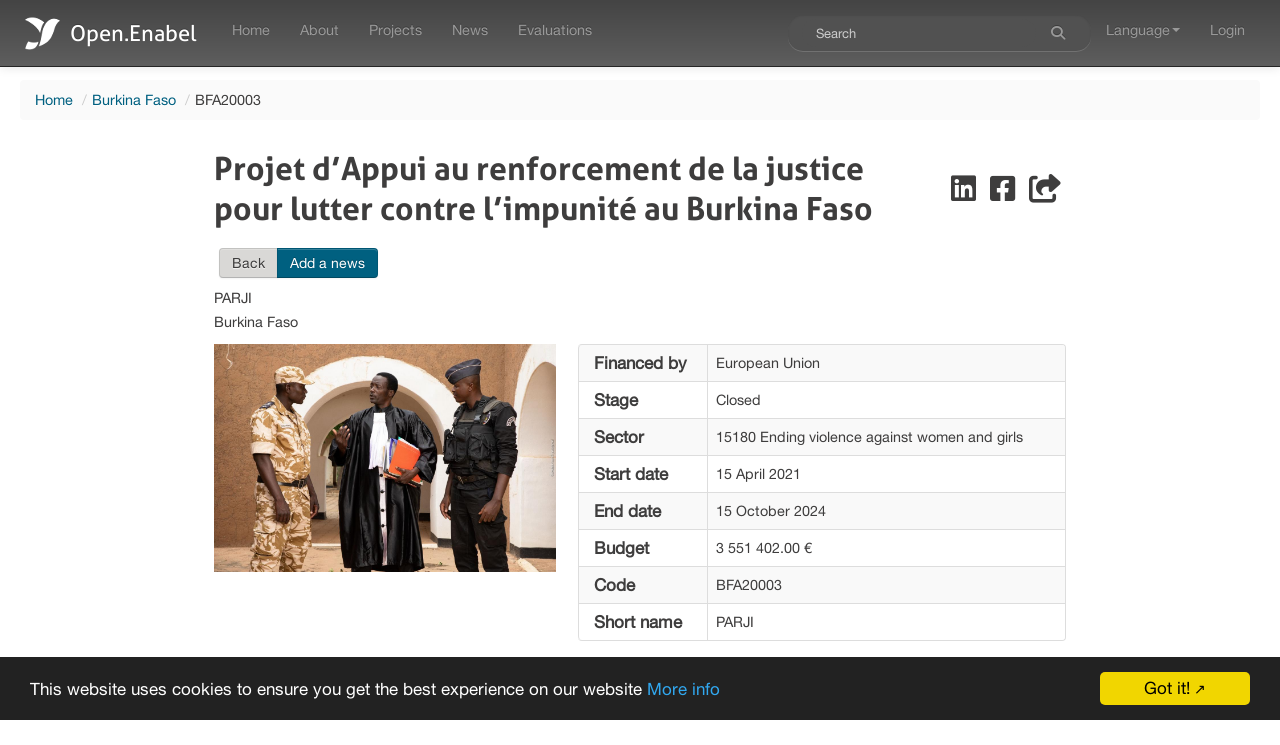

--- FILE ---
content_type: text/html; charset=UTF-8
request_url: https://open.enabel.be/en/BFA/2473/p/projet-d-appui-au-renforcement-de-la-justice-pour-lutter-contre-l-impunit-au-burkina-faso.html
body_size: 6365
content:
<!DOCTYPE html PUBLIC "-//W3C//DTD XHTML+RDFa 1.0//EN" "http://www.w3.org/MarkUp/DTD/xhtml-rdfa-1.dtd">
<html prefix="og: http://ogp.me/ns#" prefix="fb: http://ogp.me/ns/fb#" lang="en">
<head>
    <meta charset="utf-8">
<meta http-equiv="Content-Type" content="text/html;" />
<meta http-equiv="x-ua-compatible" content="ie=edge" />
<meta name="mobile-web-app-capable" content="yes" />
<meta name="viewport" content="width=device-width, initial-scale=1" />
<meta name="description" content="Le but général sera de lutter contre l’impunité et veiller au rétablissement de la confiance envers les services de l’Etat. L’UE a pré-identifié quatre axes pour l’action : • La justice de proximité et un appui au Ministère de la justice pour la tenue d'audiences foraines ou audiences extraordinaires plus près des populations ; l’appui au traitement des dossiers; • La mise en œuvre de mesures structurelles sur base des recommandations de l’ancien projet PAPJN financé par l’UE pour développer le secteur de la justice; • L’amélioration de l’accès à la justice pour la société civile et le grand public." />
<meta name="title" content="Projet d’Appui au renforcement de la justice pour lutter contre l’impunité au Burkina Faso" />
<meta name="keywords" content="but,général,sera,lutter,contre,impunité,veiller,rétablissement,confiance,envers,services,etat,ue,pré,identifié,quatre,axes,action,•,justice,proximité,appui,ministère,tenue,audiences,foraines,extraordinaires,plus,près,populations" />
<meta property="fb:app_id" content="1468728683214403" />
<meta property="og:type" content="website" />
<meta property="og:title" content="Projet d’Appui au renforcement de la justice pour lutter contre l..." />
<meta property="og:description" content="Le but général sera de lutter contre l’impunité et veiller au rétablissement de la confiance envers les services de l’Etat. L’UE a pré-identifié quatre axes pour l’action : • La justice de proximité et un..." />
<meta property="og:site_name" content="Open.Enabel" />
<meta property="og:url" content="https://open.enabel.be/en/BFA/2473/p/projet-d-appui-au-renforcement-de-la-justice-pour-lutter-contre-l-impunite-au-burkina-faso.html" />
<meta property="og:image" content="https://open.enabel.be/files/pictures/project/BFA20003_1620989738.jpg" />
<meta property="twitter:card" content="summary_large_image" />
<meta property="twitter:site" content="@Enabel_Belgium" />
<meta property="twitter:creator" content="@Enabel_Belgium" />
<meta property="twitter:title" content="Projet d’Appui au renforcement de la justice pour lutter contre l..." />
<meta property="twitter:description" content="Le but général sera de lutter contre l’impunité et veiller au rétablissement de la confiance envers les services de l’Etat. L’UE a pré-identifié quatre axes pour l’action : • La justice de proximité et un..." />
<meta property="twitter:image" content="https://open.enabel.be/files/pictures/project/BFA20003_1620989738.jpg" />
<title>Open.Enabel - Belgian agency for international cooperation / Projet d’Appui au renforcement de la justice pour lutter contre l’impunité au Burkina Faso</title>
<link href="/apple-touch-icon.png" rel="apple-touch-icon" />
<link href="/favicon.ico" rel="shortcut icon" type="image/x-icon" />
<link href="/css/bootstrap.css?v=1770058050" media="screen" rel="stylesheet" type="text/css" />
<link href="/css/bootstrap-responsive.css?v=1770058050" media="screen" rel="stylesheet" type="text/css" />
<link href="https://cdnjs.cloudflare.com/ajax/libs/font-awesome/6.4.2/css/all.min.css" media="screen" rel="stylesheet" type="text/css" />
<link href="https://cdnjs.cloudflare.com/ajax/libs/font-awesome/6.4.2/css/font-awesome.min.css" media="screen" rel="stylesheet" type="text/css" />
<link href="https://cdnjs.cloudflare.com/ajax/libs/x-editable/1.5.1/bootstrap-editable/css/bootstrap-editable.css" media="screen" rel="stylesheet" type="text/css" />
<link href="https://cdnjs.cloudflare.com/ajax/libs/jquery-footable/0.1/css/footable.css" media="screen" rel="stylesheet" type="text/css" />
<link href="https://cdnjs.cloudflare.com/ajax/libs/select2/3.5.4/select2.min.css" media="screen" rel="stylesheet" type="text/css" />
<link href="https://cdnjs.cloudflare.com/ajax/libs/select2-bootstrap-css/1.4.6/select2-bootstrap.min.css" media="screen" rel="stylesheet" type="text/css" />
<link href="https://cdnjs.cloudflare.com/ajax/libs/x-editable/1.5.1/inputs-ext/wysihtml5/bootstrap-wysihtml5-0.0.2/bootstrap-wysihtml5-0.0.2.css" media="screen" rel="stylesheet" type="text/css" />
<link href="https://cdnjs.cloudflare.com/ajax/libs/paginationjs/2.6.0/pagination.css" media="screen" rel="stylesheet" type="text/css" />
<link href="/css/enabel.css?v=1770058050" media="screen" rel="stylesheet" type="text/css" />
<link href="/css/global.css?v=1770058050" media="screen" rel="stylesheet" type="text/css" />
<link href="/css/flag-icon.css?v=1770058050" media="screen" rel="stylesheet" type="text/css" />
<link href="/css/custom-pagination-js.css?v=1770058050" media="screen" rel="stylesheet" type="text/css" />
<link href="https://open.enabel.be/en/BFA/2473/p/projet-d-appui-au-renforcement-de-la-justice-pour-lutter-contre-l-impunite-au-burkina-faso.html" rel="cannonical" />

        <!--[if lte IE 9]>
        <style>
            .dbootstrap{
                margin-top: 50px;
            }
        </style>
        <![endif]-->
    </head>
    <body class="dbootstrap">
        <div id="warning" style="position: fixed; width: 100%; height: 100%; top: 0; left: 0; z-index: 99; background-color: rgba(0,0,0,0.8); filter: alpha(opacity=80); border: 1px; visibility: hidden;" onclick="document.getElementById('warning').style.visibility = 'hidden';">
            <div style="position: relative; top: 50%; left: 0; width: 100%; text-align:center; padding:20px; border-radius: 5px; background-color: #333333;">
                <span style="color: #0088CC">Loading ...<br /><br />
                <i class="fa fa-refresh fa-spin fa-3x"></i></span>
            </div>
        </div>
<div class="navbar navbar-default navbar-fixed-top">   <div class="navbar-inner">       <div class="container-fluid">           <a class="btn btn-navbar" data-toggle="collapse" data-target=".navbar-collapse">               <span class="icon-bar"></span>               <span class="icon-bar"></span>               <span class="icon-bar"></span>           </a>           <a class="brand" id="logo-mini" href="/">               <span id="app-title" >Open.Enabel</span>           </a>           <div class="nav-collapse collapse navbar-collapse">               <ul class="nav"><li >   <a href="/" >       Home   </a></li><li >   <a href="/en/about.html" >       About   </a></li><li >   <a href="/en/projects" >       Projects   </a></li><li >   <a href="/en/updates" >       News   </a></li><li >   <a href="/en/evaluations" >       Evaluations   </a></li>               </ul>               <ul class="nav pull-right"><li><form class="navbar-search" role="search" action="/en/projects/search">   <div class="search-query input-append">      <input type="search" class="search-query" id="input-global-search" name="q" placeholder="Search" />      <button type="button" class="btn btn-inverse" id="btn-global-search" aria-label="Search"><span class="fa fa-search" aria-hidden="true"></span></button>   </div></form></li><li class="dropdown"><a href="#" class="dropdown-toggle" data-toggle="dropdown">Language<b class="caret"></b></a><ul class="dropdown-menu"><li><a href="/en" id="active">English</a></li><li><a href="/fr" >Français</a></li><li><a href="/nl" >Nederlands</a></li></ul></li><li>   <a href="/login.html">       Login   </a></li>                       </ul>                   </div>               </div>           </div>        </div>        <div class="container-fluid" id="display">
            <div class="row-fluid">
                <div class="span12">
                    <ul class="breadcrumb">
                        <li>
                            <a href="/">Home</a> <span class="divider">/</span></li><li><a href="/en/projects/854/burkina-faso.html">Burkina Faso</a> <span class="divider">/</span></li><li>BFA20003                        </li>
                    </ul>
                </div>
            </div>
            <div class="row-fluid">
                            </div>
            <div class="row-fluid">
                </div>
<div class="row-fluid">
    <div class="span10 offset1 content ">
        <div class="row-fluid">
            <div class="span10 offset1">
                <div class="row-fluid">
<!--                    <div class="share pull-right">-->
<!--                        --><!--                    </div>-->
                    <div class="btc-project">
<!--                        <h2>--><!--</h2>-->
                        <div class="project-header">
                            <div class="title">
                                <h2>Projet d’Appui au renforcement de la justice pour lutter contre l’impunité au Burkina Faso</h2>
                            </div>
                            <div class="share">
                                <a id="btn-inShare" class="btn-social" aria-label="Share on LinkedIn"href="#" onclick="window.open(
        'https://www.linkedin.com/shareArticle?source=https%3A%2F%2Fopen.enabel.be%2Fen%2Fp%2F2473%2FPARJI.html&url=https%3A%2F%2Fopen.enabel.be%2Fen%2Fp%2F2473%2FPARJI.html&title=Projet+d%E2%80%99Appui+au+renforcement+de+la+justice+pour+lutter+contre+l%E2%80%99impunit%C3%A9+au+Burkina+Faso',
        'twitter-share-dialog',
        'width=626,height=436'
        );return false;" >   <i class="fa-brands fa-2x fa-linkedin"></i> </a> <a id="btn-fbShare" class="btn-social" aria-label="Share on Facebook"href="#" onclick="window.open(
        'https://www.facebook.com/sharer/sharer.php?u=https%3A%2F%2Fopen.enabel.be%2Fen%2Fp%2F2473%2FPARJI.html&t=Projet+d%E2%80%99Appui+au+renforcement+de+la+justice+pour+lutter+contre+l%E2%80%99impunit%C3%A9+au+Burkina+Faso',
        'facebook-share-dialog',
        'width=626,height=436'
        );return false;" >   <i class="fa-brands fa-2x fa-facebook-square"></i> </a> <a id="btn-urlShare" class="btn-social" aria-label="Share"href="#shortUrl" data-toogle="modal" onclick="$('#shortUrl').modal('show');" >   <i class="fa fa-2x fa-share-from-square"></i> </a><div id="shortUrl" class="modal hide fade" tabindex="-1" role="dialog" aria-labelledby="myshortUrlLabel" aria-hidden="true">   <div class="modal-header">      <button type="button" class="close" data-dismiss="modal" aria-hidden="true">×</button>      <h3 id="myshortUrlLabel">Share</h3>   </div>   <div class="modal-body">     <p>       Short link to share :       </br>       <a href="/en/p/2473/PARJI.html">https://open.enabel.be/en/p/2473/PARJI.html</a>    </p>     <p>        <a            class="btn"            href="mailto:?subject=Share via Open.Enabel&body=Take a look at this: Projet d’Appui au renforcement de la justice pour lutter contre l’impunité au Burkina Faso \r\n https%3A%2F%2Fopen.enabel.be%2Fen%2Fp%2F2473%2FPARJI.html"       >           <i class="fa fa-envelope"></i>            Send by mail       </a>    </p>   </div>   <div class="modal-footer">       <button class="btn" data-dismiss="modal" aria-hidden="true">Close</button>  </div></div>                            </div>
                        </div>

                        <div class="btn-group pull-right">
                                                    </div>
                        <div class="btn-group mt-2 mb-2">
                            <!--<a class="btn" href="/en/projects">-->
                            <a class="btn" href="javascript:history.back()">
<!--                                <i class="fa fa-chevron-left"></i>-->
                                Back                            </a>
                                                                                    <a class='btn btn-primary'
                               href='/en/update/add/2473'>
<!--                                <i class='fa fa-picture'></i>-->
                                Add a news                            </a>
                        </div>
                        <p>
                            PARJI<br/>
<!--                            <i class="fa fa-map-marker"></i>-->
                            Burkina Faso                        </p>
                    </div>
                </div>
                <div class="row-fluid">
                    <div class="btc-project-pictures span5">
                        <div class="image-container">
                            <img src="/files/pictures/project/BFA20003_1620989738.jpg" alt="Projet d’Appui au renforcement de la justice pour lutter contre l’impunité au Burkina Faso" title="Projet d’Appui au renforcement de la justice pour lutter contre l’impunité au Burkina Faso" />                        </div>
                    </div>
                    <div class="project-info span7">
                        <table class="table table-responsive table-striped table-bordered">
                            <tr>
                                <td class="label-title">
                                    Financed by                                </td>
                                <td>
                                    European Union                                </td>
                            </tr>
                            <tr>
                                <td class="label-title">
                                    Stage                                </td>
                                <td>
                                    Closed                                </td>
                            </tr>
                            <tr>
                                <td class="label-title">
                                    Sector                                </td>
                                <td>
                                    15180 Ending violence against women and girls                                </td>
                            </tr>
                            <tr>
                                <td class="label-title">
                                    Start date                                </td>
                                <td>
                                    15 April 2021                                </td>
                            </tr>
                            <tr>
                                <td class="label-title">
                                    End date                                </td>
                                <td>
                                    15 October 2024                                </td>
                            </tr>
                            <tr>
                                <td class="label-title">
                                    Budget                                </td>
                                <td>
                                    3 551 402.00 &euro;                                </td>
                            </tr>
                            <tr>
                                <td class="label-title">
                                    Code                                </td>
                                <td>
                                    BFA20003                                </td>
                            </tr>
                            <tr>
                                <td class="label-title">
                                    Short name                                </td>
                                <td>
                                    PARJI                                </td>
                            </tr>
                        </table>
                    </div>
                </div>

                <div class="row-fluid">
                    <div class="span12">
                        <div class="panel panel-default">
                            <div class="panel-heading">
                                <h3 class="panel-title">Project description</h3>
                            </div>
                            <div class="panel-body project-description">
                                                                    <p>Le projet d'Appui au Renforcement de la Justice pour lutter contre l’Impunité (PARJI) vise à renforcer la justice de proximité et de garantir un accès à la justice pour les populations du Burkina Faso. <br /><br />Les résultats attendus au terme du projet sont les suivants : (1) l'amélioration du fonctionnement de la chaîne pénale afin d’assurer un meilleur traitement des infractions et de répondre aux exigences de l’État de droit dans le respect des droits et des obligations des justiciables et des procédures en vigueur ; (2) le renforcement du système judiciaire à travers l’appui aux services d’interprètes judiciaires et aux services de médecine légale dans le but de répondre aux besoins des justiciables et des acteurs du secteur ; (3) le renforcement de la justice de proximité dans le domaine de la gestion des conflits fonciers.</p>
                                
                            </div>
                        </div>

                    </div>
                </div>
                <div class="row-fluid" id="news">
                    <div class="span12">
                        <div class="panel panel-default">
                            <div class="panel-heading">
                                <h3 class="panel-title">News</h3>
                            </div>
                            <div class="panel-body">
                                <div class="update-items" id="data-container">
                                    <p class="span12">
                                        There's no news at the moment. Stay tuned for our upcoming updates.                                    </p>
                                </div>
                            </div>
                            <div class="panel-footer" id="pagination-container">
                            </div>
                        </div>
                    </div>
                </div>

                <div class="row-fluid">
                    <div class="span6">
                        <div class="panel panel-default">
                            <div class="panel-heading">
                                <h3 class="panel-title">
<!--                                    <i class="fa fa-link"></i>-->
                                    Related links                                </h3>
                            </div>
                            <div class="panel-body">
                                <ul class="fa-ul">
                                                                            <li class="muted">
<!--                                            <i class="fa-li fa fa-external-link"></i>-->
                                            No related links                                        </li>
                                                                    </ul>
                            </div>
                        </div>
                    </div>
                    <div class="span6">
                        <div class="panel panel-default">
                            <div class="panel-heading">
                                <h3 class="panel-title">
<!--                                    <i class="fa fa-folder-open"></i>-->
                                    Related documents                                </h3>
                            </div>
                            <div class="panel-body">
                                <ul class="fa-ul">
                                                                            <li class="muted">
<!--                                            <i class="fa-li fa fa-file"></i>-->
                                            No related documents                                        </li>
                                                                    </ul>
                            </div>
                        </div>
                    </div>
                </div>

            </div>
        </div>
    </div>
                </div>
        </div>

    <a href="#" class="back-to-top" title="back to top"></a>
    <div id="footer" class="footer">
        <div class="container footer-content">
            <div class="footer-logo">
                <a href="https://enabel.be" class=""><img src="/img/enabel_logo_footer.png" alt="Enabel" class="footer-logo-image"></a>
            </div>
            <div class="footer-link">
                <a href="/accessibility">
                    <i class="fas fa-universal-access"></i> Accessibility of the site                </a>
            </div>
            <div class="footer-social">
                <span>Follow Us</span>
                <div class="social-icons">
                    <a href="https://www.linkedin.com/company/enabel/" title="LinkedIn" class="social-icon"><i class="fa-brands fa-linkedin"></i></a>
                    <a href="https://www.instagram.com/enabel_be/" title="Instagram" class="social-icon"><i class="fa-brands fa-instagram"></i></a>
                    <a href="https://www.facebook.com/EnabelBelgium/" title="Facebook" class="social-icon"><i class="fa-brands fa-facebook-square"></i></a>
                </div>
            </div>
        </div>
    </div>

<script type="text/javascript" src="https://cdnjs.cloudflare.com/ajax/libs/jquery/1.12.4/jquery.min.js"></script>
<script type="text/javascript" src="https://cdnjs.cloudflare.com/ajax/libs/twitter-bootstrap/2.3.2/js/bootstrap.min.js"></script>
<script type="text/javascript" src="https://cdnjs.cloudflare.com/ajax/libs/x-editable/1.5.1/bootstrap-editable/js/bootstrap-editable.min.js"></script>
<script type="text/javascript" src="https://cdnjs.cloudflare.com/ajax/libs/bootstrap-maxlength/1.7.0/bootstrap-maxlength.min.js"></script>
<script type="text/javascript" src="https://cdnjs.cloudflare.com/ajax/libs/jquery-footable/0.1/js/footable.min.js"></script>
<script type="text/javascript" src="https://cdnjs.cloudflare.com/ajax/libs/select2/3.5.4/select2.min.js"></script>
<script type="text/javascript" src="https://cdnjs.cloudflare.com/ajax/libs/wysihtml5/0.3.0/wysihtml5.min.js"></script>
<script type="text/javascript" src="https://cdnjs.cloudflare.com/ajax/libs/x-editable/1.5.1/inputs-ext/wysihtml5/bootstrap-wysihtml5-0.0.2/bootstrap-wysihtml5-0.0.2.min.js"></script>
<script type="text/javascript" src="https://cdnjs.cloudflare.com/ajax/libs/bootstrap-filestyle/1.0.6/bootstrap-filestyle.min.js"></script>
<script type="text/javascript" src="https://cdnjs.cloudflare.com/ajax/libs/holder/2.9.4/holder.min.js"></script>
<script type="text/javascript" src="/js/global.js?v=1770058050"></script>
<script type="text/javascript" src="/js/custom-pagination-js.js?v=1770058050"></script>
<script type="text/javascript" src="https://www.googletagmanager.com/gtag/js?id=G-4YT5FWHQJY"></script>
<script type="text/javascript">
    //<![CDATA[
    window.dataLayer = window.dataLayer || [];
function gtag(){dataLayer.push(arguments);}
gtag('js', new Date());
gtag('config', 'G-4YT5FWHQJY');
    //]]>
</script>
<script type="text/javascript" src="https://maps.googleapis.com/maps/api/js?key=AIzaSyD48Os0QULl_s16xUBLRuhmGRrgRdA7UWU"></script>
<script type="text/javascript" src="https://cdnjs.cloudflare.com/ajax/libs/OverlappingMarkerSpiderfier/0.3.3/oms.min.js"></script>
<script type="text/javascript" src="https://cdnjs.cloudflare.com/ajax/libs/markerclustererplus/2.1.4/markerclusterer.min.js"></script>
<script type="text/javascript">
    //<![CDATA[
    
var container = $('#pagination-container');
container.pagination({
    dataSource: '/api/en/updates/2473',
    locator: 'data',
    pageSize: 4,
    showNavigator: true,
    showPrevious: false,
    showPageNumbers: false,
    autoHideNext: true,
    showSizeChanger: true,
    sizeChangerOptions: [ 4, 8, 12, 16, 20 ],    
    className: 'project',
    nextText: 'Show more',
    formatNavigator: 'Viewing <%= rangeStart %> to <%= rangeEnd %> of <%= totalNumber %> news',
    alias: {
        pageNumber: '_page',
        pageSize: 'limit'
    },
    totalNumber: 54,
    ajax: {
        beforeSend: function() {
            $('#data-container').html('<i class="fa fa-circle-notch fa-spin fa-2x"></i>&nbsp;&nbsp;&nbsp;Loading news ...');
        }
    },
    callback: function(data, pagination) {
        var html = updateListTemplate(data);
        $('#data-container').html(html);
        Holder.run({images:".holder"});
    }
});
    //]]>
</script><!-- Begin Cookie Consent -->
<script type="text/javascript">
    window.cookieconsent_options = {
        "message":"This website uses cookies to ensure you get the best experience on our website",
        "dismiss":"Got it!",
        "learnMore":"More info",
        "link":"http://www.allaboutcookies.org/",
        "theme":"dark-bottom"
    };
</script>
<script type="text/javascript" src="https://cdnjs.cloudflare.com/ajax/libs/cookieconsent2/1.0.9/cookieconsent.min.js"></script>
<!-- End Cookie Consent -->
        </body>
</html>
